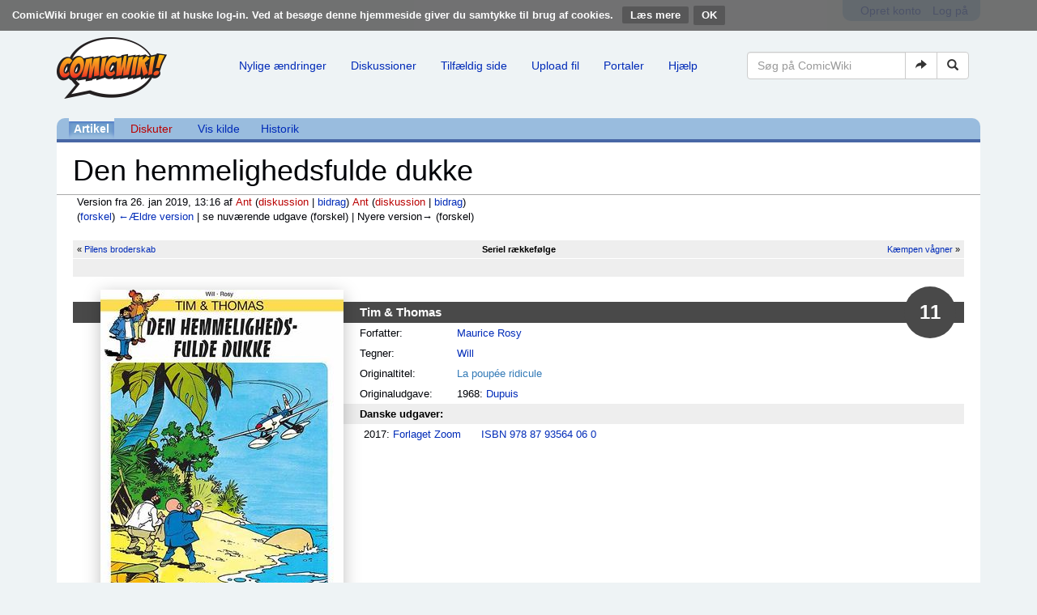

--- FILE ---
content_type: text/html; charset=UTF-8
request_url: https://comicwiki.dk/index.php?title=Den_hemmelighedsfulde_dukke&oldid=292449
body_size: 7485
content:
<!DOCTYPE html>
<html class="client-nojs" lang="da" dir="ltr">
<head>
<meta charset="UTF-8"/>
<title>Den hemmelighedsfulde dukke - ComicWiki</title>
<script>document.documentElement.className = document.documentElement.className.replace( /(^|\s)client-nojs(\s|$)/, "$1client-js$2" );</script>
<script>(window.RLQ=window.RLQ||[]).push(function(){mw.config.set({"wgCanonicalNamespace":"","wgCanonicalSpecialPageName":false,"wgNamespaceNumber":0,"wgPageName":"Den_hemmelighedsfulde_dukke","wgTitle":"Den hemmelighedsfulde dukke","wgCurRevisionId":292449,"wgRevisionId":292449,"wgArticleId":71035,"wgIsArticle":true,"wgIsRedirect":false,"wgAction":"view","wgUserName":null,"wgUserGroups":["*"],"wgCategories":["Tim og Thomas","Sider, der bruger automatiske ISBN-henvisninger"],"wgBreakFrames":false,"wgPageContentLanguage":"da","wgPageContentModel":"wikitext","wgSeparatorTransformTable":[",\t.",".\t,"],"wgDigitTransformTable":["",""],"wgDefaultDateFormat":"dmy","wgMonthNames":["","januar","februar","marts","april","maj","juni","juli","august","september","oktober","november","december"],"wgMonthNamesShort":["","jan","feb","mar","apr","maj","jun","jul","aug","sep","okt","nov","dec"],"wgRelevantPageName":"Den_hemmelighedsfulde_dukke","wgRelevantArticleId":71035,"wgRequestId":"aX1Qx72v37YR-opigNtMwAAAAAA","wgIsProbablyEditable":false,"wgRelevantPageIsProbablyEditable":false,"wgRestrictionEdit":[],"wgRestrictionMove":[],"wgWikiEditorEnabledModules":[]});mw.loader.state({"site.styles":"ready","noscript":"ready","user.styles":"ready","user":"ready","user.options":"loading","user.tokens":"loading","mediawiki.page.gallery.styles":"ready","ext.CookieWarning.styles":"ready","ext.bootstrap.styles":"ready"});mw.loader.implement("user.options@1d6emfh",function($,jQuery,require,module){/*@nomin*/mw.user.options.set({"variant":"da"});
});mw.loader.implement("user.tokens@1of6ujo",function($,jQuery,require,module){/*@nomin*/mw.user.tokens.set({"editToken":"+\\","patrolToken":"+\\","watchToken":"+\\","csrfToken":"+\\"});
});mw.loader.load(["site","mediawiki.page.startup","mediawiki.user","mediawiki.hidpi","mediawiki.page.ready","mediawiki.searchSuggest","ext.CookieWarning","ext.bootstrap.scripts"]);});</script>
<link rel="stylesheet" href="/load.php?debug=false&amp;lang=da&amp;modules=ext.CookieWarning.styles%7Cext.bootstrap.styles%7Cmediawiki.page.gallery.styles&amp;only=styles&amp;skin=chameleon"/>
<script async="" src="/load.php?debug=false&amp;lang=da&amp;modules=startup&amp;only=scripts&amp;skin=chameleon"></script>
<meta name="ResourceLoaderDynamicStyles" content=""/>
<meta name="generator" content="MediaWiki 1.31.16"/>
<meta name="robots" content="noindex,nofollow"/>
<meta name="viewport" content="width=device-width, initial-scale=1.0"/>
<link rel="shortcut icon" href="/favicon.ico"/>
<link rel="search" type="application/opensearchdescription+xml" href="/opensearch_desc.php" title="ComicWiki (da)"/>
<link rel="EditURI" type="application/rsd+xml" href="//comicwiki.dk/api.php?action=rsd"/>
<link rel="license" href="/wiki/ComicWiki:Copyright"/>
<link rel="alternate" type="application/atom+xml" title="ComicWiki Atom-feed" href="/index.php?title=Speciel:Seneste_%C3%A6ndringer&amp;feed=atom"/>
<!--[if lt IE 9]><script src="/load.php?debug=false&amp;lang=da&amp;modules=html5shiv&amp;only=scripts&amp;skin=chameleon&amp;sync=1"></script><![endif]-->
</head>
<body class="mediawiki ltr sitedir-ltr mw-hide-empty-elt ns-0 ns-subject page-Den_hemmelighedsfulde_dukke rootpage-Den_hemmelighedsfulde_dukke layout-comicwiki-header skin-chameleon action-view"><div class="mw-cookiewarning-container"><div class="mw-cookiewarning-text"><span>ComicWiki bruger en cookie til at huske log-in. Ved at besøge denne hjemmeside giver du samtykke til brug af cookies.</span>&#160;<a href="/wiki/ComicWiki:Cookies">Læs mere</a><form method="POST"><input name="disablecookiewarning" class="mw-cookiewarning-dismiss" type="submit" value="OK"/></form></div></div>
	<div class="container">
		<div class="row">
			<div class="col-lg-12">
				<div class="row">
					<div class="col-lg-12">
						<!-- personal tools -->
						<div class="p-personal pull-right" id="p-personal" >
							<ul class="p-personal-tools list-inline pull-right" >
								<li id="pt-createaccount"><a href="/index.php?title=Speciel:Opret_konto&amp;returnto=Den+hemmelighedsfulde+dukke&amp;returntoquery=oldid%3D292449" title="Du opfordres til at oprette en konto og logge på, men det er ikke obligatorisk">Opret konto</a></li>
								<li id="pt-login"><a href="/index.php?title=Speciel:Log_p%C3%A5&amp;returnto=Den+hemmelighedsfulde+dukke&amp;returntoquery=oldid%3D292449" title="Du opfordres til at logge på, men det er ikke obligatorisk. [o]" accesskey="o">Log på</a></li>
							</ul>
						</div>

					</div>
				</div>
			</div>
		</div>
		<div class="row">
			<div class="col-lg-12">
				<div class="row">
					<div class="col-lg-2">
						<!-- logo and main page link -->
						<div id="p-logo" class="p-logo" role="banner">
							<a href="/wiki/Forside" title="Besøg forsiden"><img src="/resources/assets/logo.png" alt="ComicWiki"/></a>
						</div>

					</div>
					<div class="col-lg-10">
						<!-- navigation bar -->
						<nav class="navbar navbar-default p-navbar" role="navigation" id="mw-navigation">
							<div class="container-fluid">
								<div class="navbar-header">

									<button type="button" class="navbar-toggle collapsed" data-toggle="collapse" data-target="#mw-navigation-collapse">
										<span class="sr-only">Toggle navigation</span>
										<span class="icon-bar"></span><span class="icon-bar"></span><span class="icon-bar"></span>
									</button>


								</div>

								<div class="collapse navbar-collapse" id="mw-navigation-collapse"><ul class="nav navbar-nav">
									<!-- navigation -->
									<li id="n-Nylige-.C3.A6ndringer"><a href="/wiki/Speciel:Seneste_%C3%A6ndringer">Nylige ændringer</a></li>
									<li id="n-Diskussioner"><a href="http://comicwiki.dk/index.php?title=Speciel%3ASeneste+%C3%A6ndringer&amp;namespace=1" rel="nofollow">Diskussioner</a></li>
									<li id="n-Tilf.C3.A6ldig-side"><a href="/wiki/Speciel:Tilf%C3%A6ldig_side">Tilfældig side</a></li>
									<li id="n-Upload-fil"><a href="/wiki/Speciel:Upload">Upload fil</a></li>
									<li id="n-Portaler"><a href="/wiki/Portal:Index">Portaler</a></li>
									<li id="n-Hj.C3.A6lp"><a href="/wiki/Hj%C3%A6lp:Index">Hjælp</a></li></ul>

									<div class="navbar-right-aligned">
										<!-- search form -->
										<div  id="p-search" class="p-search navbar-form" role="search">
											<form  id="searchform" class="mw-search form-inline" action="/index.php">
												<input type="hidden" name="title" value="Speciel:Søgning" />
												<div class="input-group">
													<input name="search" placeholder="Søg på ComicWiki" title="Søg på ComicWiki [f]" accesskey="f" id="searchInput" class="form-control"/>
													<div class="input-group-btn">
														<button value="Gå til" id="searchGoButton" name="go" type="submit" class="searchGoButton btn btn-default" title="Vis en side med præcis dette navn, hvis den findes"><span class="glyphicon glyphicon-share-alt"></span></button>
														<button value="Søg" id="mw-searchButton" name="fulltext" type="submit" class="mw-searchButton btn btn-default" title="Søg efter sider der indeholder denne tekst"><span class="glyphicon glyphicon-search"></span></button>
													</div>
												</div>
											</form>
										</div>

									</div> <!-- navbar-right-aligned -->
								</div><!-- /.navbar-collapse -->
							</div>
						</nav>

					</div>
				</div>
			</div>
		</div>
		<div class="row">
			<div class="col-lg-12">
					<!-- Content navigation -->
					<ul class="p-contentnavigation list-inline text-center" id="p-contentnavigation">
						<!-- namespaces -->
						<li id="p-namespaces">
							<ul class="list-inline" >
								<li id="ca-nstab-main" class="selected"><a href="/wiki/Den_hemmelighedsfulde_dukke" title="Se indholdssiden [c]" accesskey="c" class="selected">Artikel</a></li>
								<li id="ca-talk" class="new"><a href="/index.php?title=Diskussion:Den_hemmelighedsfulde_dukke&amp;action=edit&amp;redlink=1" rel="discussion" title="Diskussion om indholdet på siden (siden findes ikke) [t]" accesskey="t" class="new">Diskuter</a></li>
							</ul>
						</li>
						<!-- views -->
						<li id="p-views">
							<ul class="list-inline" >
								<li id="ca-viewsource"><a href="/index.php?title=Den_hemmelighedsfulde_dukke&amp;action=edit" title="Denne side er beskyttet.&#10;Du kan se på kildeteksten. [e]" accesskey="e">Vis kilde</a></li>
								<li id="ca-history"><a href="/index.php?title=Den_hemmelighedsfulde_dukke&amp;action=history" title="Tidligere versioner af denne side [h]" accesskey="h">Historik</a></li>
							</ul>
						</li>
					</ul>
			</div>
		</div>
		<div class="row">
			<div class="col-lg-12">
				<!-- start the content area -->
				<div id="content" class="mw-body container-fluid"><a id="top"></a>
					<div id="mw-indicators" class="mw-indicators"></div>
					<div  id="mw-js-message" style="display:none;"></div>
					<div class ="contentHeader">
						<!-- title of the page -->
						<h1 id="firstHeading" class="firstHeading">Den hemmelighedsfulde dukke</h1>
						<!-- tagline; usually goes something like "From WikiName" primary purpose of this seems to be for printing to identify the source of the content -->
						<div id="siteSub">Fra ComicWiki - Den danske tegneserie wiki</div>
						<!-- subtitle line; used for various things like the subpage hierarchy -->
						<div id="contentSub" class="small"><div class="mw-revision"><div id="mw-revision-info">Version fra 26. jan 2019, 13:16 af <a href="/index.php?title=Bruger:Ant&amp;action=edit&amp;redlink=1" class="new mw-userlink" title="Bruger:Ant (siden findes ikke)"><bdi>Ant</bdi></a> <span class="mw-usertoollinks">(<a href="/index.php?title=Brugerdiskussion:Ant&amp;action=edit&amp;redlink=1" class="new mw-usertoollinks-talk" title="Brugerdiskussion:Ant (siden findes ikke)">diskussion</a> | <a href="/wiki/Speciel:Bidrag/Ant" class="mw-usertoollinks-contribs" title="Speciel:Bidrag/Ant">bidrag</a>)</span> <a href="/index.php?title=Bruger:Ant&amp;action=edit&amp;redlink=1" class="new mw-userlink" title="Bruger:Ant (siden findes ikke)"><bdi>Ant</bdi></a> <span class="mw-usertoollinks">(<a href="/index.php?title=Brugerdiskussion:Ant&amp;action=edit&amp;redlink=1" class="new mw-usertoollinks-talk" title="Brugerdiskussion:Ant (siden findes ikke)">diskussion</a> | <a href="/wiki/Speciel:Bidrag/Ant" class="mw-usertoollinks-contribs" title="Speciel:Bidrag/Ant">bidrag</a>)</span></div><div id="mw-revision-nav">(<a href="/index.php?title=Den_hemmelighedsfulde_dukke&amp;diff=prev&amp;oldid=292449" title="Den hemmelighedsfulde dukke">forskel</a>) <a href="/index.php?title=Den_hemmelighedsfulde_dukke&amp;direction=prev&amp;oldid=292449" title="Den hemmelighedsfulde dukke">←Ældre version</a> | se nuværende udgave (forskel) | Nyere version→ (forskel)</div></div></div><div id="jump-to-nav" class="mw-jump">Skift til:<a href="#mw-navigation">navigering</a>, <a href="#p-search">søgning</a></div>
					</div>
					<div id="bodyContent">
						<!-- body text -->

						<div id="mw-content-text" lang="da" dir="ltr" class="mw-content-ltr"><div class="mw-parser-output"><div class="aib">
<table class="aib-nextprev">

<tbody><tr>
<td class="aib-prev cl" width="40%">&#171; <a href="/wiki/Pilens_broderskab" title="Pilens broderskab">Pilens broderskab</a>
</td>
<td class="aib-curr" width="20%"><b>Seriel rækkefølge</b>
</td>
<td class="aib-next cr" width="40%"><a href="/wiki/K%C3%A6mpen_v%C3%A5gner_(Tim_%26_Thomas)" title="Kæmpen vågner (Tim &amp; Thomas)">Kæmpen vågner</a>  &#187;
</td></tr>
<tr>
<td class="aib-prev" width="40%">
</td>
<td class="aib-curr" width="20%">&#160;
</td>
<td class="aib-next" width="40%">
</td></tr></tbody></table>
<table class="aib-columns">
<tbody><tr>
<td width="20">
<table class="aib-contents" width="100%">

<tbody><tr>
<th>&#160;
</th></tr></tbody></table>
</td>
<td width="300" class="aib-separator">
<div class="aib-image">
<p><a href="/wiki/Fil:Den_hemmelighedsfulde_dukke.jpg" class="image"><img alt="Den hemmelighedsfulde dukke.jpg" src="/images/thumb/6/6c/Den_hemmelighedsfulde_dukke.jpg/300px-Den_hemmelighedsfulde_dukke.jpg" width="300" height="422" srcset="/images/thumb/6/6c/Den_hemmelighedsfulde_dukke.jpg/450px-Den_hemmelighedsfulde_dukke.jpg 1.5x, /images/6/6c/Den_hemmelighedsfulde_dukke.jpg 2x" /></a>
</p>
</div>
</td>
<td>
<table class="aib-contents" width="100%">

<tbody><tr>
<th colspan="2">Tim &amp; Thomas <span class="nr">11</span>
</th></tr>

<tr>
<td width="120">Forfatter:
</td>
<td><a href="/wiki/Maurice_Rosy" title="Maurice Rosy">Maurice Rosy</a>
</td></tr>


<tr>
<td>Tegner:
</td>
<td><a href="/wiki/Will" title="Will">Will</a>
</td></tr>








<tr>
<td>Originaltitel:
</td>
<td><a rel="nofollow" class="external text" href="http://www.bedetheque.com/BD-Tif-et-Tondu-Tome-11-La-poupee-ridicule-4446.html">La poupée ridicule</a>
</td></tr>
<tr>
<td>Originaludgave:
</td>
<td>1968: <a href="/wiki/Dupuis" title="Dupuis">Dupuis</a>
</td></tr>

</tbody></table>
<p><strong><b>Danske udgaver:</b></strong>
</p>
<table class="aib-isbn" id="udgivelser">

<tbody><tr>
<td class="bullets">
<ul><li>2017: <a href="/wiki/Forlaget_Zoom" title="Forlaget Zoom">Forlaget Zoom</a></li></ul>
</td>
<td class="nobullets">
<ul><li><a href="/wiki/Speciel:ISBN-s%C3%B8gning/9788793564060" class="internal mw-magiclink-isbn">ISBN 978 87 93564 06 0</a></li></ul>
</td></tr></tbody></table>
<table class="aib-isbn" id="andreudgivelser">

<tbody><tr>
<td class="bullets">
</td>
<td class="nobullets">
</td></tr></tbody></table>
<table class="aib-isbn" id="bladudgivelser">

<tbody><tr>
<td class="bullets">
</td>
<td class="nobullets">
</td></tr></tbody></table>
<table class="aib-isbn" id="pocketudgivelser">

<tbody><tr>
<td class="bullets">
</td>
<td class="nobullets">
</td></tr></tbody></table>
<table class="aib-isbn" id="albumudgivelser">

<tbody><tr>
<td class="bullets">
</td>
<td class="nobullets">
</td></tr></tbody></table>
<table class="aib-isbn" id="bogudgivelser">

<tbody><tr>
<td class="bullets">
</td>
<td class="nobullets">
</td></tr></tbody></table>
<table class="aib-isbn" id="Udgivelser1">

<tbody><tr>
<td class="bullets">
</td>
<td class="nobullets">
</td></tr></tbody></table>
<table class="aib-isbn" id="Udgivelser2">

<tbody><tr>
<td class="bullets">
</td>
<td class="nobullets">
</td></tr></tbody></table>
<table class="aib-isbn" id="Udgivelser3">

<tbody><tr>
<td class="bullets">
</td>
<td class="nobullets">
</td></tr></tbody></table>
</td></tr></tbody></table>
<div class="clearfix"></div>
</div>
<h2><span class="mw-headline" id="Forlagets_beskrivelse">Forlagets beskrivelse</span></h2>
<p>Et krydstogt udvikler sig bestem ikke som Tim &amp; Thomas havde håbet på ... og alt sammen på grund af en mystisk dukke! Hvad mon der kommer til at ske i dette hæsblæsende eventry, hvor vore venner blandt andet havner på en fjer ø? Og hvad er dukkens hemmelighed?
</p>
<h2><span class="mw-headline" id="Forsider">Forsider</span></h2>
<ul class="gallery mw-gallery-traditional">
		<li class="gallerybox" style="width: 205px"><div style="width: 205px">
			<div class="thumb" style="width: 200px;"><div style="margin:15px auto;"><a href="/wiki/Fil:Den_hemmelighedsfulde_dukke.jpg" class="image"><img alt="" src="/images/thumb/6/6c/Den_hemmelighedsfulde_dukke.jpg/156px-Den_hemmelighedsfulde_dukke.jpg" width="156" height="220" srcset="/images/thumb/6/6c/Den_hemmelighedsfulde_dukke.jpg/234px-Den_hemmelighedsfulde_dukke.jpg 1.5x, /images/thumb/6/6c/Den_hemmelighedsfulde_dukke.jpg/312px-Den_hemmelighedsfulde_dukke.jpg 2x" /></a></div></div>
			<div class="gallerytext">
<p>Dansk udgave
</p>
			</div>
		</div></li>
		<li class="gallerybox" style="width: 205px"><div style="width: 205px">
			<div class="thumb" style="width: 200px;"><div style="margin:15px auto;"><a href="/wiki/Fil:Tif_et_Tondu_11.jpg" class="image"><img alt="" src="/images/thumb/8/83/Tif_et_Tondu_11.jpg/153px-Tif_et_Tondu_11.jpg" width="153" height="220" srcset="/images/thumb/8/83/Tif_et_Tondu_11.jpg/229px-Tif_et_Tondu_11.jpg 1.5x, /images/thumb/8/83/Tif_et_Tondu_11.jpg/305px-Tif_et_Tondu_11.jpg 2x" /></a></div></div>
			<div class="gallerytext">
<p>Fransk udgave
</p>
			</div>
		</div></li>
</ul>
<div class="oversigt NavFrame">
<div class="NavHead"><a href="/wiki/Tim_%26_Thomas" title="Tim &amp; Thomas">Tim &amp; Thomas</a></div>
<div class="NavContent"><div class="NavFrame">
<div class="NavHead"><a href="/wiki/Tim_%26_Thomas" title="Tim &amp; Thomas">Tim &amp; Thomas</a>-albummene i fransk udgivelsesrækkefølge</div>
<div class="NavContent">
<p>1. <b><a href="/wiki/Alariks_skat" title="Alariks skat">Alariks skat</a></b> |
2. <small><a href="/wiki/Tif_et_Tondu_en_Am%C3%A9rique_centrale" title="Tif et Tondu en Amérique centrale">Tif et Tondu en Amérique centrale</a></small> |
3. <b><a href="/wiki/Oscars_hemmelighed" title="Oscars hemmelighed">Oscars hemmelighed</a></b> |
4. <b><a href="/wiki/Den_hvide_h%C3%A5nd" title="Den hvide hånd">Den hvide hånd</a></b> |
5. <b><a href="/wiki/Chok_vender_tilbage" title="Chok vender tilbage">Chok vender tilbage</a></b> |
6. <b><a href="/wiki/Tim_%26_Thomas_i_New_York" title="Tim &amp; Thomas i New York">Tim &amp; Thomas i New York</a></b> |
7. <b><a href="/wiki/Fuld_gas!" title="Fuld gas!">Fuld gas!</a></b> |
8. <b><a href="/wiki/Villa_Uhygge" title="Villa Uhygge">Villa Uhygge</a></b> |
9. <b><a href="/wiki/Chok_p%C3%A5_Louvre" title="Chok på Louvre">Chok på Louvre</a></b> |
10. <b><a href="/wiki/Pilens_broderskab" title="Pilens broderskab">Pilens broderskab</a></b> |
11. <b><a class="mw-selflink selflink">Den hemmelighedsfulde dukke</a></b> |
12. <b><a href="/wiki/K%C3%A6mpen_v%C3%A5gner_(Tim_%26_Thomas)" title="Kæmpen vågner (Tim &amp; Thomas)">Kæmpen vågner</a></b> |
13. <b><a href="/wiki/Den_store_kamp_(Tim_%26_Thomas)" title="Den store kamp (Tim &amp; Thomas)">Den store kamp</a></b> |
14. <b><a href="/wiki/Det_gr%C3%B8nne_stof" title="Det grønne stof">Det grønne stof</a></b> |
15. <b><a href="/wiki/Tim_i_hopla" title="Tim i hopla">Tim i hopla</a></b> |
16. <b><a href="/wiki/Skyggen_uden_krop" title="Skyggen uden krop">Skyggen uden krop</a></b> |
17. <b><a href="/wiki/Kobraen" title="Kobraen">Kobraen</a></b> |
18. <b><a href="/wiki/Fyrt%C3%A5rnets_forbandelse" title="Fyrtårnets forbandelse">Fyrtårnets forbandelse</a></b> |
19. <b><a href="/wiki/G%C3%A6sten_fra_dybet" title="Gæsten fra dybet">Gæsten fra dybet</a></b> |
20. <b><a href="/wiki/Den_hjems%C3%B8gte_landsby" title="Den hjemsøgte landsby">Den hjemsøgte landsby</a></b> |
21. <b><a href="/wiki/Den_d%C3%B8de_dykker" title="Den døde dykker">Den døde dykker</a></b> |
22. <b><a href="/wiki/En_d%C3%A6monisk_plan" title="En dæmonisk plan">En dæmonisk plan</a></b> |
23. <b><a href="/wiki/Ballade_i_New_York" title="Ballade i New York">Ballade i New York</a></b> |
24. <b><a href="/wiki/Burma" title="Burma">Burma</a></b> |
25. <b><a href="/wiki/Monstret_vender_tilbage" title="Monstret vender tilbage">Monstret vender tilbage</a></b> |
26. <b><a href="/wiki/De_d%C3%B8des_kl%C3%B8ft" title="De dødes kløft">De dødes kløft</a></b> |
27. <b><a href="/wiki/Den_h%C3%A6ttekl%C3%A6dte_bande" title="Den hætteklædte bande">Den hætteklædte bande</a></b> |
28. <b><a href="/wiki/Metamorfoser_(Tim_%26_Thomas)" title="Metamorfoser (Tim &amp; Thomas)">Metamorfoser</a></b> |
29. <b><a href="/wiki/Guldskatten_(Tim_%26_Thomas)" title="Guldskatten (Tim &amp; Thomas)">Guldskatten</a></b> |
30. <b><a href="/wiki/Fart_og_tempo_(Tim_%26_Thomas)" title="Fart og tempo (Tim &amp; Thomas)">Fart og tempo</a></b> |
31. <b><a href="/wiki/Svastika" title="Svastika">Svastika</a></b> |
32. <b><a href="/wiki/Chokbehandling_(Tim_%26_Thomas)" title="Chokbehandling (Tim &amp; Thomas)">Chokbehandling</a></b> |
33. <b><a href="/wiki/Chok_235" title="Chok 235">Chok 235</a></b> |
34. <b><a href="/wiki/Samurai-sp%C3%B8gelset" title="Samurai-spøgelset">Samurai-spøgelset</a></b> |
35. <b><a href="/wiki/I_kl%C3%B8erne_p%C3%A5_Den_hvide_h%C3%A5nd" title="I kløerne på Den hvide hånd">I kløerne på Den hvide hånd</a></b> |
36. <b><a href="/wiki/Magdalena" title="Magdalena">Magdalena</a></b> |
37. <b><a href="/wiki/Jeanne_D%27Arc-banden" title="Jeanne D&#39;Arc-banden">Jeanne D'Arc-banden</a></b> |
38. <b><a href="/wiki/Fristelsen" title="Fristelsen">Fristelsen</a></b> |
39. <small><a href="/wiki/Coups_durs" title="Coups durs">Coups durs</a></small> |
40. <small><a href="/wiki/Prise_d%27otages" title="Prise d&#39;otages">Prise d'otages</a></small> |
41. <small><a href="/wiki/A_feu_et_%C3%A0_sang" class="mw-redirect" title="A feu et à sang">A feu et à sang</a></small> |
42. <small><a href="/wiki/L%27assassin_des_trois_villes_s%C5%93urs" title="L&#39;assassin des trois villes sœurs">L'assassin des trois villes sœurs</a></small> |
43. <small><a href="/wiki/Les_vieilles_dames_aux_cent_maisons" title="Les vieilles dames aux cent maisons">Les vieilles dames aux cent maisons</a></small> |
44. <small><a href="/wiki/Fort_Cigogne" title="Fort Cigogne">Fort Cigogne</a></small> |
45. <small><a href="/wiki/Le_myst%C3%A8re_de_la_chambre_43" title="Le mystère de la chambre 43">Le mystère de la chambre 43</a></small>
</p><p><small><a href="/wiki/Cahiers_Tif_et_Tondu_1" title="Cahiers Tif et Tondu 1">Cahiers Tif et Tondu 1</a></small> |
<small><a href="/wiki/Cahiers_Tif_et_Tondu_2" title="Cahiers Tif et Tondu 2">Cahiers Tif et Tondu 2</a></small> |
<small><a href="/wiki/Cahiers_Tif_et_Tondu_3" title="Cahiers Tif et Tondu 3">Cahiers Tif et Tondu 3</a></small> |
<b><a href="/wiki/Men_hvor_er_Kiki%3F" title="Men hvor er Kiki?">Men hvor er Kiki?</a></b>
</p><p>Roman: <small><a href="/wiki/L%27Antiquaire_sauvage" title="L&#39;Antiquaire sauvage">L'Antiquaire sauvage</a></small>
</p>
</div>
</div><div class="NavFrame">
<div class="NavHead"><a href="/wiki/Chok" title="Chok">Chok</a></div>
<div class="NavContent">
<p><a href="/wiki/Fortidens_synder" title="Fortidens synder">1. <b>Fortidens synder</b></a> |
<a href="/wiki/Dagbog_fra_fortiden" title="Dagbog fra fortiden">2. <b>Dagbog fra fortiden</b></a> |
<a href="/wiki/Manden_uden_ansigt_(Chok)" title="Manden uden ansigt (Chok)">3. <b>Manden uden ansigt</b></a>
</p>
</div>
</div>
<div class="clearfix"></div>
</div>
</div>
</div>
<!-- Saved in parser cache with key comicwiki-mw_:pcache:idhash:71035-0!canonical and timestamp 20260131004600 and revision id 292449
 -->
</div><div class="printfooter">
Hentet fra "<a dir="ltr" href="https://comicwiki.dk/index.php?title=Den_hemmelighedsfulde_dukke&amp;oldid=292449">https://comicwiki.dk/index.php?title=Den_hemmelighedsfulde_dukke&amp;oldid=292449</a>"</div>

						<!-- end body text -->
					</div>
					<!-- category links -->
					<div id="catlinks" class="catlinks" data-mw="interface"><div id="mw-normal-catlinks" class="mw-normal-catlinks"><a href="/wiki/Speciel:Kategorier" title="Speciel:Kategorier">Kategorier</a>: <ul><li><a href="/wiki/Kategori:Tim_og_Thomas" title="Kategori:Tim og Thomas">Tim og Thomas</a></li><li><a href="/wiki/Kategori:Sider,_der_bruger_automatiske_ISBN-henvisninger" title="Kategori:Sider, der bruger automatiske ISBN-henvisninger">Sider, der bruger automatiske ISBN-henvisninger</a></li></ul></div></div>
				</div>
			</div>
		</div>
		<div class="row">
			<div class="col-lg-12">
				<!-- Værktøjskasse-->
				<nav class="navbar navbar-default p-tb " id="p-tb"  >
					<ul class="nav navbar-nav small">
						<li id="t-whatlinkshere"><a href="/wiki/Speciel:Hvad_linker_hertil/Den_hemmelighedsfulde_dukke" title="Liste med alle sider som henviser hertil [j]" accesskey="j">Hvad linker hertil</a></li>
						<li id="t-recentchangeslinked"><a href="/wiki/Speciel:Relaterede_%C3%A6ndringer/Den_hemmelighedsfulde_dukke" rel="nofollow" title="Seneste ændringer af sider som denne side henviser til [k]" accesskey="k">Relaterede ændringer</a></li>
						<li id="t-specialpages"><a href="/wiki/Speciel:Specialsider" title="Liste over alle specialsider [q]" accesskey="q">Specialsider</a></li>
						<li id="t-print"><a href="/index.php?title=Den_hemmelighedsfulde_dukke&amp;oldid=292449&amp;printable=yes" rel="alternate" title="Printervenlig udgave af denne side [p]" accesskey="p">Printervenlig version</a></li>
						<li id="t-permalink"><a href="/index.php?title=Den_hemmelighedsfulde_dukke&amp;oldid=292449" title="Permanent henvisning til denne version af denne side">Permanent henvisning</a></li>
						<li id="t-info"><a href="/index.php?title=Den_hemmelighedsfulde_dukke&amp;action=info" title="Yderligere oplysninger om denne side">Oplysninger om siden</a></li>
						
					</ul>
				</nav>

			</div>
		</div>
		<div class="row">
			<div class="col-lg-12">
				<!-- footer links -->
				<ul class="footer-info list-unstyled small" id="footer-info">
					<!-- info -->
					<li> Siden blev sidst ændret kl. 13:16, 26. januar 2019.</li>
					<li><a href="/wiki/ComicWiki:Copyright" title="ComicWiki:Copyright">Creative Commons Attribution-ShareAlike</a></li>
				</ul>

			</div>
		</div>
		<div class="row">
			<div class="col-lg-6">
				<!-- places -->
				<ul class="list-inline footer-places " id="footer-places">
					<li><small><a href="/wiki/ComicWiki:Behandling_af_personlige_oplysninger" title="ComicWiki:Behandling af personlige oplysninger">Behandling af personlige oplysninger</a></small></li>
					<li><small><a href="/wiki/ComicWiki:Om" title="ComicWiki:Om">Om ComicWiki</a></small></li>
					<li><small><a href="/wiki/ComicWiki:Forbehold" title="ComicWiki:Forbehold">Forbehold</a></small></li>
				</ul>

			</div>
			<div class="col-lg-6">
				<!-- footer icons -->
				<ul class="list-inline pull-right footer-icons " id="footer-icons" >
					<!-- copyright -->
					<li><a href="https://creativecommons.org/licenses/by-sa/4.0/"><img src="/resources/assets/licenses/cc-by-sa.png" alt="Creative Commons Attribution-ShareAlike" width="88" height="31"/></a></li>
					<!-- poweredby -->
					<li><a href="//www.mediawiki.org/"><img src="/resources/assets/poweredby_mediawiki_88x31.png" alt="Powered by MediaWiki" srcset="/resources/assets/poweredby_mediawiki_132x47.png 1.5x, /resources/assets/poweredby_mediawiki_176x62.png 2x" width="88" height="31"/></a></li>
				</ul>

			</div>
		</div>
	</div><script>(window.RLQ=window.RLQ||[]).push(function(){mw.config.set({"wgBackendResponseTime":1306});});</script></body>
</html>